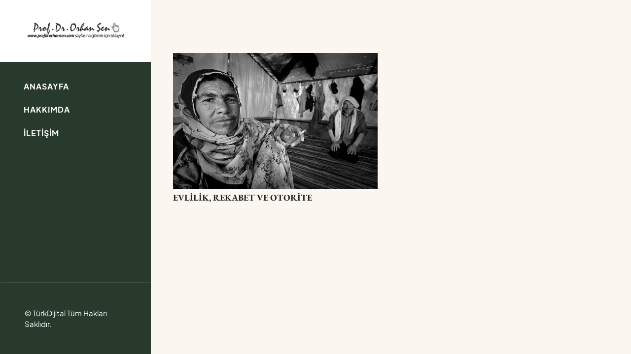

--- FILE ---
content_type: text/css
request_url: https://www.fotografveyasam.com/wp-content/cache/min/1/wp-content/themes/Impreza-child/style.css?ver=1749631422
body_size: -188
content:
.siyahgolge,.siyahgolge p,.siyahgolge h1,.siyahgolge h2,.siyahgolge h3,.siyahgolge h4,.siyahgolge h5,.siyahgolge i,.siyahgolge button{text-shadow:0 1px 1px rgba(0,0,0,.3)}.beyazgolge,.beyazgolge p,.beyazgolge h1,.beyazgolge h2,.beyazgolge h3,.beyazgolge h4,.beyazgolge h5,.beyazgolge i,.beyazgolge button{text-shadow:0 1px 1px rgba(255,255,255,.5)}.harf-bosluk,.harf-bosluk p,.harf-bosluk h1,.harf-bosluk h2,.harf-bosluk h3,.harf-bosluk h4,.harf-bosluk h5,.harf-bosluk h6{letter-spacing:1px!important}.harf-bosluk3,.harf-bosluk3 p,.harf-bosluk3 h1,.harf-bosluk3 h2,.harf-bosluk3 h3,.harf-bosluk3 h4,.harf-bosluk3 h5,.harf-bosluk3 h6{letter-spacing:3px!important}.grecaptcha-badge{visibility:hidden}.mfp-bottom-bar{display:none}